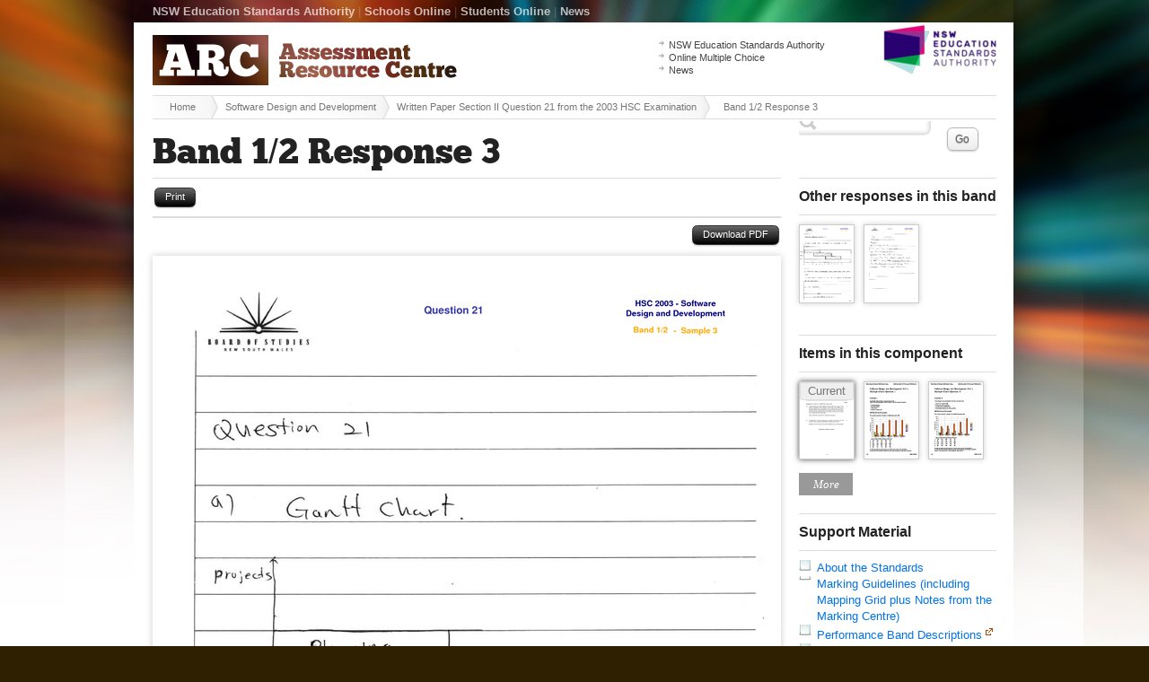

--- FILE ---
content_type: text/html;charset=UTF-8
request_url: https://arc2.nesa.nsw.edu.au/view/byarea/course/15360/question/6291/response/35625
body_size: 4489
content:


		
	







	<!doctype html>
<!--[if lt IE 7 ]><html lang="en" class="ie6"><![endif]-->
<!--[if lt IE 8 ]><html lang="en" class="ie7"><![endif]-->
<!--[if IE 8 ]><html lang="en" class="ie8"><![endif]-->
<!--[if IE 9 ]><html lang="en" class="ie9"><![endif]-->
<!--[if (gt IE 9)|!(IE)]>--><html lang="en" class="no-js"><!--<![endif]-->
<head>
	<!-- {ts '2026-01-20 20:51:36'} | ip-10-4-25-162.ap-southeast-2.compute.internal | production -->
	<meta charset="utf-8">
	<meta http-equiv="X-UA-Compatible" content="IE=edge,chrome=1">
	<meta name="description" content="Written Paper Section II Question 21 from the 2003 HSC Examination in course Software Design and Development">
	<meta name="author" content="Board of Studies NSW">
	<title>ARC :: Band 1/2 Response 3 </title>
	<link rel="shortcut icon" href="/favicon.ico">
	<link rel="apple-touch-icon" href="/apple-touch-icon.png">
	
	<link rel="stylesheet" href="/css/combine.1.0.3.css">
	
	
	<link rel="canonical" href="/view/byband/course/15360/question/6291/response/35625" />
	
	<script src="/js/libs/modernizr-1.6.min.js"></script>
</head>

<body class="" itemscope itemtype="http://schema.org/ItemPage">

<div id="wrap">
	<header>
		<div id="sitename"><a href="/"><strong class="visuallyhidden">Assessment Resource Centre</strong> <img src="/images/arc_logo.png" alt="ARC" width="339" height="56" ></a></div>
		<div class="container clearfix print-invisible" id="nav-primary">
			<div class="column span-9">
				<p><a href="http://educationstandards.nsw.edu.au/">NSW Education Standards Authority</a> <span>|</span> <a href="https://bosho.boardofstudies.nsw.edu.au/links/schoolsonline.html">Schools Online</a> <span>|</span> <a href="https://studentsonline.nesa.nsw.edu.au/">Students Online</a> <span>|</span> <a href="http://educationstandards.nsw.edu.au/wps/portal/nesa/about/news">News</a></p>
			</div>
			








<div class="column span-3 last" id="search">
	<form method="get" action="/search/result/course/15360">
		<input type="hidden" name="action" value="search.result">
		<input type="hidden" name="course" value="15360">
		<label for="site-search" class="visuallyhidden">Site Search</label>
		<input type="text" id="site-search" name="keywords" value="" />
		
		<div id="searchbox-dropdown" style="display:hidden">
			
			<select name="component_id" id="area">
				<option selected="selected" value="">Any Component</option>
				
				
				
					
					
				
				
				<option value="1298">Development and Impact of Software Solutions</option>
				
				
				
				<option value="1299">Software Development Cycle</option>
				
				
				
				<option value="1300">Developing a Solution Package</option>
				
				
				
				<option value="1301">Option: Evolution of programming languages</option>
				
				
				
				<option value="1302">Option: The Software Developer's View of the hardware</option>
				
				
				
				<option value="1329">Planning and designing software solutions</option>
				
									
				
					
				
				
			</select>
			
			<p class="f-bands">
			<label class="hd">Band</label>
			<br />				
			
				
					
					<span class="nowrap">
						
						<input type="checkbox" name="band_id" id="band-5" value="5" >
						<label for="band-5">5/6</label>					
					</span>
				
			
				
					
					<span class="nowrap">
						
						<input type="checkbox" name="band_id" id="band-4" value="4" >
						<label for="band-4">4/5</label>					
					</span>
				
			
				
					
					<span class="nowrap">
						
						<input type="checkbox" name="band_id" id="band-3" value="3" >
						<label for="band-3">3/4</label>					
					</span>
				
			
				
					
					<span class="nowrap">
						
						<input type="checkbox" name="band_id" id="band-2" value="2" >
						<label for="band-2">2/3</label>					
					</span>
				
			
				
					
					<span class="nowrap">
						
						<input type="checkbox" name="band_id" id="band-1" value="1" >
						<label for="band-1">1/2</label>					
					</span>
				
			
				
			
				
			
			</p>
			
			<p class="f-types">
				<label class="hd">Type</label><br />
				
					<span class="nowrap">
					<input type="checkbox" name="answer_type" id="type_1" value="Multiple-choice"  >
					<label for="type_1">Multiple-choice</label>
					</span>
					<br />
				
					<span class="nowrap">
					<input type="checkbox" name="answer_type" id="type_2" value="Short response"  >
					<label for="type_2">Short response</label>
					</span>
					<br />
				
					<span class="nowrap">
					<input type="checkbox" name="answer_type" id="type_3" value="Extended response"  >
					<label for="type_3">Extended response</label>
					</span>
					<br />
					
			</p>
			
			<p class="f-other">
				<label class="hd">Other</label><br />
				
					
					<span class="nowrap">
					<input type="checkbox" name="band_id" id="band_exemp" value="6"   >
					<label for="band_exemp">Exemplary response</label>
					</span>
					<br />
				
				<span class="nowrap">
				<input type="checkbox" name="hasannotation" id="hasannotation" value="1" />
				<label for="hasannotation">Annotated responses</label>
				</span>
			</p>
			
		</div>
		<button type="submit" name="search" class="button medium white">Go</button>
	</form>
</div>

		</div>
		<div class="container clearfix" id="quicklinks">
			<div class="column span-3 prepend-7 last">
				<ul>
					<li><a href="http://educationstandards.nsw.edu.au/">NSW Education Standards Authority</a></li>
					<li><a href="http://mcq.nesa.nsw.edu.au/">Online Multiple Choice</a></li>
					<li><a href="http://educationstandards.nsw.edu.au/wps/portal/nesa/about/news">News</a></li>
				</ul>
			</div>
		</div>
		<div class="container clearfix" id="breadcrumbs">
			<div class="column span-12 last">
				<ul itemprop="breadcrumb">
					<li><a href="/">Home</a></li>
					
						
							
								<li><a href="/view/default/course/15360">Software Design and Development</a></li>
							
						
					
						
							
								<li><a href="/view/byarea/course/15360/question/6291">Written Paper Section II Question 21 from the 2003 HSC Examination</a></li>
							
						
					
						
							
								<li class="last">Band 1/2 Response 3</li>	
							
						
					
				</ul>
			</div>
		</div>
	</header>
	









	<div id="main">
		<h1>Band 1/2 Response 3</h1>	
		<div class="container clearfix">
	
	<div class="column span-9">
		
			<noscript>


<div class="error"> 
	Please enable your JavaScript for better view.
</div>


</noscript>






<div class="page-utilities clearfix print-invisible no-js-hidden idevices-hidden">

<ul>		
	<li class="print-invisible"><a href="javascript:window.print();" class="small button black idevices-hidden">Print</a></li>
	
	
	
	
		
</ul>	

</div>






					
			

		
	
	








<div class="jspdfpreview">

<div class="work-sample-nav clearfix print-invisible no-js-visible">
	
	<div class="work-sample-utilities clearfix">
	<ul>		
		<li><a target="_blank" href="/assets/process/15360/2003/q21_b12_s3.pdf" class="small button black pdfdownload" title="Download PDF">Download PDF</a></li>		
	</ul>
	</div>

	
	
		
		
	
	
	
	
	
	<div class="work-sample-pagination clearfix no-js-invisible">
		<ul>			
			
		</ul>
	</div>
</div>


	
	
	
	<div class="work-sample no-js-hidden">
		
		<div class="pdfpreview-pages-collection" >
		
		<span title="Page 1" id="pdfpreview_538AFCBA-8321-416E-94077F86B38DAF2C" data-page="1" class="print-visible print-page-break-after pdfpreview pdfpreview-first" >
			<a href="/assets/process/15360/2003/q21_b12_s3-000.png"  class="work-sample-fullsize jqueryPreloadImage jqueryPreloadImageFirst"></a>
		</span>
		
		
		
			
				
				
			
		
			
		
							
		</div>
		
		
		
		
	</div>



<span class="hidden gaq_event_label">/assets/process/15360/2003/q21_b12_s3.pdf</span>

</div>


	
		

			
		
	</div>
		
	<div class="column span-3 last sidebar print-invisible" itemscope itemtype="http://schema.org/WPSideBar">				
		
		
		
		




		
		
		
		



<h4>Other responses in this band</h4>
	
<div class="question-responses clearfix jsThumbnailAlways">
	
	
		
			
			
			

<a href="/view/byarea/course/15360/question/6291/response/35623" class="document-thumb  jstooltip" title="
Band 1/2  Response 1 ">
	<span href="/assets/process/15360/2003/thumb_q21_b12_s1-000.png" class="work-sample-thumb  no-js-visible jqueryPreloadImage thumbnail-type-pdf">
Band 1/2  Response 1 </span>
	
</a>
	
	
	
		
			
			
			

<a href="/view/byarea/course/15360/question/6291/response/35624" class="document-thumb  jstooltip" title="
Band 1/2  Response 2 ">
	<span href="/assets/process/15360/2003/thumb_q21_b12_s2-000.png" class="work-sample-thumb  no-js-visible jqueryPreloadImage thumbnail-type-pdf">
Band 1/2  Response 2 </span>
	
</a>
	
	
	
				
</div>
	


		
		
		
		







	
		
				
	
		
		
		
						
			
			
						
			
			
			
			
					
			
			
			
		
		
		
		
						
			
			
						
			
			
			
			
					
			
			
			
		
		
		
		
						
			
			
						
			
			
			
			
					
			
			
			
		
		
		
		
						
			
			
						
			
			
			
			
					
			
			
			
		
		
		
		
						
			
			
						
			
			
			
			
					
			
			
			
		
		
		
		
						
			
			
						
			
			
			
			
					
			
			
			
		
		
		
		
						
			
			
						
			
			
			
			
					
			
			
			
		
		
		
		
						
			
			
						
			
			
			
			
					
			
			
			
		
		
		
		
						
			
			
						
			
			
			
			
					
			
			
			
		
		
		
		
						
			
			
						
			
			
			
			
					
			
			
			
		
		
		
		
						
			
			
						
			
			
			
			
					
			
			
			
		
		
		
		
						
			
			
						
			
			
			
			
					
			
			
			
		
		
		
		
						
			
			
						
			
			
			
			
					
			
			
			
		
		
		
		
						
			
			
						
			
			
			
			
					
			
			
			
		
		
		
		
						
			
			
						
			
			
			
			
					
			
			
			
		
		
		
		
						
			
			
						
			
			
			
			
				
			
			
			
		
		
		
		
						
			
			
						
			
			
			
			
					
			
			
			
		
		
		
		
						
			
			
						
			
			
			
			
					
			
			
			
		
		
		
		
						
			
			
						
			
			
			
			
					
			
			
			
		
		
		
		
						
			
			
						
			
			
			
			
					
			
			
			
		
		
		
		
						
			
			
						
			
			
			
			
					
			
			
			
		
		
		
		
						
			
			
						
			
			
			
			
					
			
			
			
		
		
		
		
						
			
			
						
			
			
			
			
					
			
			
			
		
		
		
		
						
			
			
						
			
			
			
			
					
			
			
			
		
		
		
		
						
			
			
						
			
			
			
			
					
			
			
			
		
		
		
		
						
			
			
						
			
			
			
			
					
			
			
			
		
		
		
		
						
			
			
						
			
			
			
			
					
			
			
			
		
		
		
		
						
			
			
						
			
			
			
			
					
			
			
			
		
		
		
		
						
			
			
						
			
			
			
			
					
			
			
			
		
		
		
		
						
			
			
						
			
			
			
			
					
			
			
			
		
		
		
		
						
			
			
						
			
			
			
			
					
			
			
			
		
		
		
		
						
			
			
						
			
			
			
			
					
			
			
			
		
		
		
		
						
			
			
						
			
			
			
			
					
			
			
			
		
		
		
		
						
			
			
						
			
			
			
			
					
			
			
			
		
		
		
		
						
			
			
						
			
			
			
			
					
			
			
			
		
		
		
		
						
			
			
						
			
			
			
			
					
			
			
			
		
		
		
		
						
			
			
						
			
			
			
			
					
			
			
			
		
		
		
		
						
			
			
						
			
			
			
			
					
			
			
			
		
		
		
		
						
			
			
						
			
			
			
			
					
			
			
			
		
		
		
		
						
			
			
						
			
			
			
			
					
			
			
			
		
		
		
		
						
			
			
						
			
			
			
			
					
			
			
			
		
		
		
		
						
			
			
						
			
			
			
			
					
			
			
			
		
		
		
		
						
			
			
						
			
			
			
			
					
			
			
			
		
		
		
		
						
			
			
						
			
			
			
			
					
			
			
			
		
		
		
		
						
			
			
						
			
			
			
			
					
			
			
			
		
		
		
		
						
			
			
						
			
			
			
			
					
			
			
			
		
		
		
		
						
			
			
						
			
			
			
			
					
			
			
			
		
		
		
		
						
			
			
						
			
			
			
			
					
			
			
			
		
		
		
		
						
			
			
						
			
			
			
			
					
			
			
			
		
		
		
		
						
			
			
						
			
			
			
			
					
			
			
			
		
		
		
		
						
			
			
						
			
			
			
			
					
			
			
			
		
		
		
		
						
			
			
						
			
			
			
			
					
			
			
			
		
		
		
		
						
			
			
						
			
			
			
			
					
			
			
			
		
		
		
		
						
			
			
						
			
			
			
			
					
			
			
			
		
		
		
		
						
			
			
						
			
			
			
			
					
			
			
			
		
		
		
		
						
			
			
						
			
			
			
			
					
			
			
			
		
		

		
	
	
	
	
	
	




		<h4>Items in this component</h4>
		
		<div class="question-responses clearfix jsThumbnailAlways">
		
			

<a href="/view/byarea/course/15360/question/6291" class="document-thumb  current-object jstooltip" title="
 Written Paper 
Section II 
Question 21 - 2003 HSC
">
	<span href="/assets/process/15360/2003/thumb_exam_q21-000.png" class="work-sample-thumb  icon-active no-js-visible jqueryPreloadImage thumbnail-type-pdf">
 Written Paper 
Section II 
Question 21 - 2003 HSC
</span>
	
</a>
	
			

<a href="/view/byarea/course/15360/question/6271" class="document-thumb  jstooltip" title="
 Written Paper 
Section I 
Question 1 - 2003 HSC
">
	<span href="/assets/process/15360/2003/thumb_software_design_mcq_q1-000.png" class="work-sample-thumb   no-js-visible jqueryPreloadImage thumbnail-type-pdf">
 Written Paper 
Section I 
Question 1 - 2003 HSC
</span>
	
</a>
	

<a href="/view/byarea/course/15360/question/6280" class="document-thumb  jstooltip" title="
 Written Paper 
Section I 
Question 10 - 2003 HSC
">
	<span href="/assets/process/15360/2003/thumb_software_design_mcq_q10-000.png" class="work-sample-thumb   no-js-visible jqueryPreloadImage thumbnail-type-pdf">
 Written Paper 
Section I 
Question 10 - 2003 HSC
</span>
	
</a>
	

<a href="/view/byarea/course/15360/question/6281" class="document-thumb  jstooltip" title="
 Written Paper 
Section I 
Question 11 - 2003 HSC
">
	<span href="/assets/process/15360/2003/thumb_software_design_mcq_q11-000.png" class="work-sample-thumb   no-js-visible jqueryPreloadImage thumbnail-type-pdf">
 Written Paper 
Section I 
Question 11 - 2003 HSC
</span>
	
</a>
	

<a href="/view/byarea/course/15360/question/6282" class="document-thumb  jstooltip" title="
 Written Paper 
Section I 
Question 12 - 2003 HSC
">
	<span href="/assets/process/15360/2003/thumb_software_design_mcq_q12-000.png" class="work-sample-thumb   no-js-visible jqueryPreloadImage thumbnail-type-pdf">
 Written Paper 
Section I 
Question 12 - 2003 HSC
</span>
	
</a>
	

<a href="/view/byarea/course/15360/question/6283" class="document-thumb  jstooltip" title="
 Written Paper 
Section I 
Question 13 - 2003 HSC
">
	<span href="/assets/process/15360/2003/thumb_software_design_mcq_q13-000.png" class="work-sample-thumb   no-js-visible jqueryPreloadImage thumbnail-type-pdf">
 Written Paper 
Section I 
Question 13 - 2003 HSC
</span>
	
</a>
	

<a href="/view/byarea/course/15360/question/6284" class="document-thumb  jstooltip" title="
 Written Paper 
Section I 
Question 14 - 2003 HSC
">
	<span href="/assets/process/15360/2003/thumb_software_design_mcq_q14-000.png" class="work-sample-thumb   no-js-visible jqueryPreloadImage thumbnail-type-pdf">
 Written Paper 
Section I 
Question 14 - 2003 HSC
</span>
	
</a>
	

<a href="/view/byarea/course/15360/question/6285" class="document-thumb  jstooltip" title="
 Written Paper 
Section I 
Question 15 - 2003 HSC
">
	<span href="/assets/process/15360/2003/thumb_software_design_mcq_q15-000.png" class="work-sample-thumb   no-js-visible jqueryPreloadImage thumbnail-type-pdf">
 Written Paper 
Section I 
Question 15 - 2003 HSC
</span>
	
</a>
	

<a href="/view/byarea/course/15360/question/6286" class="document-thumb  jstooltip" title="
 Written Paper 
Section I 
Question 16 - 2003 HSC
">
	<span href="/assets/process/15360/2003/thumb_software_design_mcq_q16-000.png" class="work-sample-thumb   no-js-visible jqueryPreloadImage thumbnail-type-pdf">
 Written Paper 
Section I 
Question 16 - 2003 HSC
</span>
	
</a>
	

<a href="/view/byarea/course/15360/question/6287" class="document-thumb  jstooltip" title="
 Written Paper 
Section I 
Question 17 - 2003 HSC
">
	<span href="/assets/process/15360/2003/thumb_software_design_mcq_q17-000.png" class="work-sample-thumb   no-js-visible jqueryPreloadImage thumbnail-type-pdf">
 Written Paper 
Section I 
Question 17 - 2003 HSC
</span>
	
</a>
	

<a href="/view/byarea/course/15360/question/6289" class="document-thumb  jstooltip" title="
 Written Paper 
Section I 
Question 19 - 2003 HSC
">
	<span href="/assets/process/15360/2003/thumb_software_design_mcq_q19-000.png" class="work-sample-thumb   no-js-visible jqueryPreloadImage thumbnail-type-pdf">
 Written Paper 
Section I 
Question 19 - 2003 HSC
</span>
	
</a>
	

<a href="/view/byarea/course/15360/question/6272" class="document-thumb  jstooltip" title="
 Written Paper 
Section I 
Question 2 - 2003 HSC
">
	<span href="/assets/process/15360/2003/thumb_software_design_mcq_q2-000.png" class="work-sample-thumb   no-js-visible jqueryPreloadImage thumbnail-type-pdf">
 Written Paper 
Section I 
Question 2 - 2003 HSC
</span>
	
</a>
	

<a href="/view/byarea/course/15360/question/6290" class="document-thumb  jstooltip" title="
 Written Paper 
Section I 
Question 20 - 2003 HSC
">
	<span href="/assets/process/15360/2003/thumb_software_design_mcq_q20-000.png" class="work-sample-thumb   no-js-visible jqueryPreloadImage thumbnail-type-pdf">
 Written Paper 
Section I 
Question 20 - 2003 HSC
</span>
	
</a>
	

<a href="/view/byarea/course/15360/question/6274" class="document-thumb  jstooltip" title="
 Written Paper 
Section I 
Question 4 - 2003 HSC
">
	<span href="/assets/process/15360/2003/thumb_software_design_mcq_q4-000.png" class="work-sample-thumb   no-js-visible jqueryPreloadImage thumbnail-type-pdf">
 Written Paper 
Section I 
Question 4 - 2003 HSC
</span>
	
</a>
	

<a href="/view/byarea/course/15360/question/6275" class="document-thumb  jstooltip" title="
 Written Paper 
Section I 
Question 5 - 2003 HSC
">
	<span href="/assets/process/15360/2003/thumb_software_design_mcq_q5-000.png" class="work-sample-thumb   no-js-visible jqueryPreloadImage thumbnail-type-pdf">
 Written Paper 
Section I 
Question 5 - 2003 HSC
</span>
	
</a>
	

<a href="/view/byarea/course/15360/question/6279" class="document-thumb  jstooltip" title="
 Written Paper 
Section I 
Question 9 - 2003 HSC
">
	<span href="/assets/process/15360/2003/thumb_software_design_mcq_q9-000.png" class="work-sample-thumb   no-js-visible jqueryPreloadImage thumbnail-type-pdf">
 Written Paper 
Section I 
Question 9 - 2003 HSC
</span>
	
</a>
	

<a href="/view/byarea/course/15360/question/6292" class="document-thumb  jstooltip" title="
 Written Paper 
Section II 
Question 22 - 2003 HSC
">
	<span href="/assets/process/15360/2003/thumb_exam_q22-000.png" class="work-sample-thumb   no-js-visible jqueryPreloadImage thumbnail-type-pdf">
 Written Paper 
Section II 
Question 22 - 2003 HSC
</span>
	
</a>
	

<a href="/view/byarea/course/15360/question/6321" class="document-thumb  jstooltip" title="
 Written Paper 
Section I 
Question 1 - 2002 HSC
">
	<span href="/assets/process/15360/2002/thumb_software-design-mcq_1-000.png" class="work-sample-thumb   no-js-visible jqueryPreloadImage thumbnail-type-pdf">
 Written Paper 
Section I 
Question 1 - 2002 HSC
</span>
	
</a>
	

<a href="/view/byarea/course/15360/question/6331" class="document-thumb  jstooltip" title="
 Written Paper 
Section I 
Question 11 - 2002 HSC
">
	<span href="/assets/process/15360/2002/thumb_software-design-mcq_11-000.png" class="work-sample-thumb   no-js-visible jqueryPreloadImage thumbnail-type-pdf">
 Written Paper 
Section I 
Question 11 - 2002 HSC
</span>
	
</a>
	

<a href="/view/byarea/course/15360/question/6332" class="document-thumb  jstooltip" title="
 Written Paper 
Section I 
Question 12 - 2002 HSC
">
	<span href="/assets/process/15360/2002/thumb_software-design-mcq_12-000.png" class="work-sample-thumb   no-js-visible jqueryPreloadImage thumbnail-type-pdf">
 Written Paper 
Section I 
Question 12 - 2002 HSC
</span>
	
</a>
	

<a href="/view/byarea/course/15360/question/6333" class="document-thumb  jstooltip" title="
 Written Paper 
Section I 
Question 13 - 2002 HSC
">
	<span href="/assets/process/15360/2002/thumb_software-design-mcq_13-000.png" class="work-sample-thumb   no-js-visible jqueryPreloadImage thumbnail-type-pdf">
 Written Paper 
Section I 
Question 13 - 2002 HSC
</span>
	
</a>
	

<a href="/view/byarea/course/15360/question/6334" class="document-thumb  jstooltip" title="
 Written Paper 
Section I 
Question 14 - 2002 HSC
">
	<span href="/assets/process/15360/2002/thumb_software-design-mcq_14-000.png" class="work-sample-thumb   no-js-visible jqueryPreloadImage thumbnail-type-pdf">
 Written Paper 
Section I 
Question 14 - 2002 HSC
</span>
	
</a>
	

<a href="/view/byarea/course/15360/question/6335" class="document-thumb  jstooltip" title="
 Written Paper 
Section I 
Question 15 - 2002 HSC
">
	<span href="/assets/process/15360/2002/thumb_software-design-mcq_15-000.png" class="work-sample-thumb   no-js-visible jqueryPreloadImage thumbnail-type-pdf">
 Written Paper 
Section I 
Question 15 - 2002 HSC
</span>
	
</a>
	

<a href="/view/byarea/course/15360/question/6336" class="document-thumb  jstooltip" title="
 Written Paper 
Section I 
Question 16 - 2002 HSC
">
	<span href="/assets/process/15360/2002/thumb_software-design-mcq_16-000.png" class="work-sample-thumb   no-js-visible jqueryPreloadImage thumbnail-type-pdf">
 Written Paper 
Section I 
Question 16 - 2002 HSC
</span>
	
</a>
	

<a href="/view/byarea/course/15360/question/6337" class="document-thumb  jstooltip" title="
 Written Paper 
Section I 
Question 17 - 2002 HSC
">
	<span href="/assets/process/15360/2002/thumb_software-design-mcq_17-000.png" class="work-sample-thumb   no-js-visible jqueryPreloadImage thumbnail-type-pdf">
 Written Paper 
Section I 
Question 17 - 2002 HSC
</span>
	
</a>
	

<a href="/view/byarea/course/15360/question/6338" class="document-thumb  jstooltip" title="
 Written Paper 
Section I 
Question 18 - 2002 HSC
">
	<span href="/assets/process/15360/2002/thumb_software-design-mcq_18-000.png" class="work-sample-thumb   no-js-visible jqueryPreloadImage thumbnail-type-pdf">
 Written Paper 
Section I 
Question 18 - 2002 HSC
</span>
	
</a>
	

<a href="/view/byarea/course/15360/question/6339" class="document-thumb  jstooltip" title="
 Written Paper 
Section I 
Question 19 - 2002 HSC
">
	<span href="/assets/process/15360/2002/thumb_software-design-mcq_19-000.png" class="work-sample-thumb   no-js-visible jqueryPreloadImage thumbnail-type-pdf">
 Written Paper 
Section I 
Question 19 - 2002 HSC
</span>
	
</a>
	

<a href="/view/byarea/course/15360/question/6322" class="document-thumb  jstooltip" title="
 Written Paper 
Section I 
Question 2 - 2002 HSC
">
	<span href="/assets/process/15360/2002/thumb_software-design-mcq_2-000.png" class="work-sample-thumb   no-js-visible jqueryPreloadImage thumbnail-type-pdf">
 Written Paper 
Section I 
Question 2 - 2002 HSC
</span>
	
</a>
	

<a href="/view/byarea/course/15360/question/6340" class="document-thumb  jstooltip" title="
 Written Paper 
Section I 
Question 20 - 2002 HSC
">
	<span href="/assets/process/15360/2002/thumb_software-design-mcq_20-000.png" class="work-sample-thumb   no-js-visible jqueryPreloadImage thumbnail-type-pdf">
 Written Paper 
Section I 
Question 20 - 2002 HSC
</span>
	
</a>
	

<a href="/view/byarea/course/15360/question/6323" class="document-thumb  jstooltip" title="
 Written Paper 
Section I 
Question 3 - 2002 HSC
">
	<span href="/assets/process/15360/2002/thumb_software-design-mcq_3-000.png" class="work-sample-thumb   no-js-visible jqueryPreloadImage thumbnail-type-pdf">
 Written Paper 
Section I 
Question 3 - 2002 HSC
</span>
	
</a>
	

<a href="/view/byarea/course/15360/question/6324" class="document-thumb  jstooltip" title="
 Written Paper 
Section I 
Question 4 - 2002 HSC
">
	<span href="/assets/process/15360/2002/thumb_software-design-mcq_4-000.png" class="work-sample-thumb   no-js-visible jqueryPreloadImage thumbnail-type-pdf">
 Written Paper 
Section I 
Question 4 - 2002 HSC
</span>
	
</a>
	

<a href="/view/byarea/course/15360/question/6326" class="document-thumb  jstooltip" title="
 Written Paper 
Section I 
Question 6 - 2002 HSC
">
	<span href="/assets/process/15360/2002/thumb_software-design-mcq_6-000.png" class="work-sample-thumb   no-js-visible jqueryPreloadImage thumbnail-type-pdf">
 Written Paper 
Section I 
Question 6 - 2002 HSC
</span>
	
</a>
	

<a href="/view/byarea/course/15360/question/6327" class="document-thumb  jstooltip" title="
 Written Paper 
Section I 
Question 7 - 2002 HSC
">
	<span href="/assets/process/15360/2002/thumb_software-design-mcq_7-000.png" class="work-sample-thumb   no-js-visible jqueryPreloadImage thumbnail-type-pdf">
 Written Paper 
Section I 
Question 7 - 2002 HSC
</span>
	
</a>
	

<a href="/view/byarea/course/15360/question/6328" class="document-thumb  jstooltip" title="
 Written Paper 
Section I 
Question 8 - 2002 HSC
">
	<span href="/assets/process/15360/2002/thumb_software-design-mcq_8-000.png" class="work-sample-thumb   no-js-visible jqueryPreloadImage thumbnail-type-pdf">
 Written Paper 
Section I 
Question 8 - 2002 HSC
</span>
	
</a>
	

<a href="/view/byarea/course/15360/question/6341" class="document-thumb  jstooltip" title="
 Written Paper 
Section II 
Question 21 - 2002 HSC
">
	<span href="/assets/process/15360/2002/thumb_exam_q21-000.png" class="work-sample-thumb   no-js-visible jqueryPreloadImage thumbnail-type-pdf">
 Written Paper 
Section II 
Question 21 - 2002 HSC
</span>
	
</a>
	

<a href="/view/byarea/course/15360/question/6342" class="document-thumb  jstooltip" title="
 Written Paper 
Section II 
Question 22 - 2002 HSC
">
	<span href="/assets/process/15360/2002/thumb_exam_q22-000.png" class="work-sample-thumb   no-js-visible jqueryPreloadImage thumbnail-type-pdf">
 Written Paper 
Section II 
Question 22 - 2002 HSC
</span>
	
</a>
	

<a href="/view/byarea/course/15360/question/6201" class="document-thumb  jstooltip" title="
 Written Paper 
Section I 
Question 1 - 2001 HSC
">
	<span href="/assets/process/15360/2001/thumb_soft_des_dev_01_mc1-000.png" class="work-sample-thumb   no-js-visible jqueryPreloadImage thumbnail-type-pdf">
 Written Paper 
Section I 
Question 1 - 2001 HSC
</span>
	
</a>
	

<a href="/view/byarea/course/15360/question/6210" class="document-thumb  jstooltip" title="
 Written Paper 
Section I 
Question 10 - 2001 HSC
">
	<span href="/assets/process/15360/2001/thumb_soft_des_dev_01_mc10-000.png" class="work-sample-thumb   no-js-visible jqueryPreloadImage thumbnail-type-pdf">
 Written Paper 
Section I 
Question 10 - 2001 HSC
</span>
	
</a>
	

<a href="/view/byarea/course/15360/question/6211" class="document-thumb  jstooltip" title="
 Written Paper 
Section I 
Question 11 - 2001 HSC
">
	<span href="/assets/process/15360/2001/thumb_soft_des_dev_01_mc11-000.png" class="work-sample-thumb   no-js-visible jqueryPreloadImage thumbnail-type-pdf">
 Written Paper 
Section I 
Question 11 - 2001 HSC
</span>
	
</a>
	

<a href="/view/byarea/course/15360/question/6212" class="document-thumb  jstooltip" title="
 Written Paper 
Section I 
Question 12 - 2001 HSC
">
	<span href="/assets/process/15360/2001/thumb_soft_des_dev_01_mc12-000.png" class="work-sample-thumb   no-js-visible jqueryPreloadImage thumbnail-type-pdf">
 Written Paper 
Section I 
Question 12 - 2001 HSC
</span>
	
</a>
	

<a href="/view/byarea/course/15360/question/6213" class="document-thumb  jstooltip" title="
 Written Paper 
Section I 
Question 13 - 2001 HSC
">
	<span href="/assets/process/15360/2001/thumb_soft_des_dev_01_mc13-000.png" class="work-sample-thumb   no-js-visible jqueryPreloadImage thumbnail-type-pdf">
 Written Paper 
Section I 
Question 13 - 2001 HSC
</span>
	
</a>
	

<a href="/view/byarea/course/15360/question/6214" class="document-thumb  jstooltip" title="
 Written Paper 
Section I 
Question 14 - 2001 HSC
">
	<span href="/assets/process/15360/2001/thumb_soft_des_dev_01_mc14-000.png" class="work-sample-thumb   no-js-visible jqueryPreloadImage thumbnail-type-pdf">
 Written Paper 
Section I 
Question 14 - 2001 HSC
</span>
	
</a>
	

<a href="/view/byarea/course/15360/question/6215" class="document-thumb  jstooltip" title="
 Written Paper 
Section I 
Question 15 - 2001 HSC
">
	<span href="/assets/process/15360/2001/thumb_soft_des_dev_01_mc15-000.png" class="work-sample-thumb   no-js-visible jqueryPreloadImage thumbnail-type-pdf">
 Written Paper 
Section I 
Question 15 - 2001 HSC
</span>
	
</a>
	

<a href="/view/byarea/course/15360/question/6216" class="document-thumb  jstooltip" title="
 Written Paper 
Section I 
Question 16 - 2001 HSC
">
	<span href="/assets/process/15360/2001/thumb_soft_des_dev_01_mc16-000.png" class="work-sample-thumb   no-js-visible jqueryPreloadImage thumbnail-type-pdf">
 Written Paper 
Section I 
Question 16 - 2001 HSC
</span>
	
</a>
	

<a href="/view/byarea/course/15360/question/6217" class="document-thumb  jstooltip" title="
 Written Paper 
Section I 
Question 17 - 2001 HSC
">
	<span href="/assets/process/15360/2001/thumb_soft_des_dev_01_mc17-000.png" class="work-sample-thumb   no-js-visible jqueryPreloadImage thumbnail-type-pdf">
 Written Paper 
Section I 
Question 17 - 2001 HSC
</span>
	
</a>
	

<a href="/view/byarea/course/15360/question/6218" class="document-thumb  jstooltip" title="
 Written Paper 
Section I 
Question 18 - 2001 HSC
">
	<span href="/assets/process/15360/2001/thumb_soft_des_dev_01_mc18-000.png" class="work-sample-thumb   no-js-visible jqueryPreloadImage thumbnail-type-pdf">
 Written Paper 
Section I 
Question 18 - 2001 HSC
</span>
	
</a>
	

<a href="/view/byarea/course/15360/question/6219" class="document-thumb  jstooltip" title="
 Written Paper 
Section I 
Question 19 - 2001 HSC
">
	<span href="/assets/process/15360/2001/thumb_soft_des_dev_01_mc19-000.png" class="work-sample-thumb   no-js-visible jqueryPreloadImage thumbnail-type-pdf">
 Written Paper 
Section I 
Question 19 - 2001 HSC
</span>
	
</a>
	

<a href="/view/byarea/course/15360/question/6202" class="document-thumb  jstooltip" title="
 Written Paper 
Section I 
Question 2 - 2001 HSC
">
	<span href="/assets/process/15360/2001/thumb_soft_des_dev_01_mc2-000.png" class="work-sample-thumb   no-js-visible jqueryPreloadImage thumbnail-type-pdf">
 Written Paper 
Section I 
Question 2 - 2001 HSC
</span>
	
</a>
	

<a href="/view/byarea/course/15360/question/6220" class="document-thumb  jstooltip" title="
 Written Paper 
Section I 
Question 20 - 2001 HSC
">
	<span href="/assets/process/15360/2001/thumb_soft_des_dev_01_mc20-000.png" class="work-sample-thumb   no-js-visible jqueryPreloadImage thumbnail-type-pdf">
 Written Paper 
Section I 
Question 20 - 2001 HSC
</span>
	
</a>
	

<a href="/view/byarea/course/15360/question/6203" class="document-thumb  jstooltip" title="
 Written Paper 
Section I 
Question 3 - 2001 HSC
">
	<span href="/assets/process/15360/2001/thumb_soft_des_dev_01_mc3-000.png" class="work-sample-thumb   no-js-visible jqueryPreloadImage thumbnail-type-pdf">
 Written Paper 
Section I 
Question 3 - 2001 HSC
</span>
	
</a>
	

<a href="/view/byarea/course/15360/question/6204" class="document-thumb  jstooltip" title="
 Written Paper 
Section I 
Question 4 - 2001 HSC
">
	<span href="/assets/process/15360/2001/thumb_soft_des_dev_01_mc4-000.png" class="work-sample-thumb   no-js-visible jqueryPreloadImage thumbnail-type-pdf">
 Written Paper 
Section I 
Question 4 - 2001 HSC
</span>
	
</a>
	

<a href="/view/byarea/course/15360/question/6208" class="document-thumb  jstooltip" title="
 Written Paper 
Section I 
Question 8 - 2001 HSC
">
	<span href="/assets/process/15360/2001/thumb_soft_des_dev_01_mc8-000.png" class="work-sample-thumb   no-js-visible jqueryPreloadImage thumbnail-type-pdf">
 Written Paper 
Section I 
Question 8 - 2001 HSC
</span>
	
</a>
	

<a href="/view/byarea/course/15360/question/6209" class="document-thumb  jstooltip" title="
 Written Paper 
Section I 
Question 9 - 2001 HSC
">
	<span href="/assets/process/15360/2001/thumb_soft_des_dev_01_mc9-000.png" class="work-sample-thumb   no-js-visible jqueryPreloadImage thumbnail-type-pdf">
 Written Paper 
Section I 
Question 9 - 2001 HSC
</span>
	
</a>
	

<a href="/view/byarea/course/15360/question/6221" class="document-thumb  jstooltip" title="
 Written Paper 
Section II 
Question 21 - 2001 HSC
">
	<span href="/assets/process/15360/2001/thumb_exam_q21-000.png" class="work-sample-thumb   no-js-visible jqueryPreloadImage thumbnail-type-pdf">
 Written Paper 
Section II 
Question 21 - 2001 HSC
</span>
	
</a>
	

<a href="/view/byarea/course/15360/question/6222" class="document-thumb  jstooltip" title="
 Written Paper 
Section II 
Question 22 - 2001 HSC
">
	<span href="/assets/process/15360/2001/thumb_exam_q22-000.png" class="work-sample-thumb   no-js-visible jqueryPreloadImage thumbnail-type-pdf">
 Written Paper 
Section II 
Question 22 - 2001 HSC
</span>
	
</a>
	

<a href="/view/byarea/course/15360/question/6223" class="document-thumb  jstooltip" title="
 Written Paper 
Section II 
Question 23 - 2001 HSC
">
	<span href="/assets/process/15360/2001/thumb_exam_q23-000.png" class="work-sample-thumb   no-js-visible jqueryPreloadImage thumbnail-type-pdf">
 Written Paper 
Section II 
Question 23 - 2001 HSC
</span>
	
</a>
	
			
		</div>
	

		
		
		
<h4>Support Material</h4>

<ul>

	
	
	
	<li class="icon-doc">
		
			<a href="/page/about-the-standards/course/15360" >About the Standards</a>
		
	</li>
		

	
	
	
	<li class="icon-pdf">
		
			<a href="http://www.boardofstudies.nsw.edu.au/hsc_exams/hsc2003exams/pdf_doc/soft_des_dev_er_03.pdf" >Marking Guidelines (including Mapping Grid plus Notes from the Marking Centre)</a>
		
	</li>
		

	
	
	
	<li class="icon-doc">
		
			<a href="http://www.boardofstudies.nsw.edu.au/syllabus_hsc/software-design-development-pbd.html" target="_blank">Performance Band Descriptions</a><span class="ui-icon ui-icon-extlink" style="display:inline-block;"></span>
		
	</li>
		

	
	
	
	<li class="icon-doc">
		
			<a href="http://www.boardofstudies.nsw.edu.au/syllabus_hsc/software-design-development.html" target="_blank">Syllabus</a><span class="ui-icon ui-icon-extlink" style="display:inline-block;"></span>
		
	</li>
		

	
	
	
	<li class="icon-pdf">
		
			<a href="http://www.boardofstudies.nsw.edu.au/hsc_exams/hsc2003exams/pdf_doc/software_design_dev_03.pdf" >This Exam Paper</a>
		
	</li>
		

</ul>



		
		
		



	<h4>Component</h4>
	
	
	 
	
	<ul>
	
		
		
		
		
		
		
			<li class="">
			
			<a href="/view/byarea/course/15360/component/1298">Development and Impact of Software Solutions</a>
			
			</li>
		
			<li class="icon-active">
			
			<a href="/view/byarea/course/15360/component/1299">Software Development Cycle</a>
			
			</li>
		
			<li class="icon-active">
			
			<a href="/view/byarea/course/15360/component/1300">Developing a Solution Package</a>
			
			</li>
		
			<li class="">
			
			<a href="/view/byarea/course/15360/component/1301">Option: Evolution of programming languages</a>
			
			</li>
		
			<li class="">
			
			<a href="/view/byarea/course/15360/component/1302">Option: The Software Developer's View of the hardware</a>
			
			</li>
		
			<li class="">
			
			<a href="/view/byarea/course/15360/component/1329">Planning and designing software solutions</a>
			
			</li>
		
		
		
			
	
	</ul> 
	 





		
	</div>

</div>

	</div>
	


	<footer>
		<div class="container clearfix print-invisible" id="footer" itemscope itemtype="http://schema.org/WPFooter">		
			<div class="column span-2"><span id="nswgov_logo"></span></div>
			<div class="column span-2">
				<h5>Government Links</h5>
				<ul>
					<li><a href="https://www.nsw.gov.au/">NSW Government</a></li>
					<li><a href="http://iworkfor.nsw.gov.au/">Jobs NSW</a></li>
				</ul>
			</div>
			<div class="column span-2">
				<h5>NESA</h5>
				<ul>
					<li><a href="http://educationstandards.nsw.edu.au/">NSW Education Standards Authority</a></li>
					<li><a href="http://educationstandards.nsw.edu.au/wps/portal/nesa/about/news">News</a></li>
					<li><a href="http://ab-ed.nesa.nsw.edu.au/">Aboriginal Education</a></li>
					<li><a href="https://studentsonline.nesa.nsw.edu.au/">Students Online</a></li>
					<li><a href="https://bosho.boardofstudies.nsw.edu.au/links/schoolsonline.html">Schools Online</a></li>
				</ul>
			</div>
			<div class="column span-2">
				<h5>Site Tools</h5>
				<ul>
					<li><a href="/sitemap">Sitemap</a></li>
					<li><a href="http://educationstandards.nsw.edu.au/wps/portal/nesa/mini-footer/privacy">Privacy</a></li>
					<li><a href="http://educationstandards.nsw.edu.au/wps/portal/nesa/mini-footer/copyright">Copyright</a></li>
				</ul>
			</div>
			<div class="column span-2 last">
				<h5>Contact</h5>
				<ul>
					<li><a href="http://educationstandards.nsw.edu.au/wps/portal/nesa/about/who-we-are/contact-us">Feedback</a></li>
					<li><a href="http://educationstandards.nsw.edu.au/wps/portal/nesa/about">About Us</a></li>
					<li><a href="http://educationstandards.nsw.edu.au/wps/portal/nesa/about/who-we-are/contact-us">Contact Us</a></li>
				</ul>
			</div>
			<div class="column span-2 last">
				<h5>Other</h5>
				<ul>
					<li><a href="http://educationstandards.nsw.edu.au/wps/portal/nesa/11-12/Understanding-the-curriculum/syllabuses-a-z">HSC Syllabuses</a></li>
					<li><a href="http://educationstandards.nsw.edu.au/wps/portal/nesa/k-10/understanding-the-curriculum/syllabuses-a-z">K-10 Syllabuses</a></li>
				</ul>
			</div>
		</div>
	</footer>
</div>
<!--! end of #wrapper --> 

<!--[if lt IE 7 ]>
    <script src="/js/libs/dd_belatedpng.js"></script>
    <script> DD_belatedPNG.fix('img, .png_bg'); //fix any <img> or .png_bg background-images </script>
<![endif]--> 


<script src="/js/combine/combine.1.0.1.js"></script>


<script>
   var _gaq = [['_setAccount', 'UA-98421-2'], ['_trackPageview']];
   (function(d, t) {
    var g = d.createElement(t),
        s = d.getElementsByTagName(t)[0];
    g.async = true;
    g.src = ('https:' == location.protocol ? 'https://ssl' : 'http://www') + '.google-analytics.com/ga.js';
    s.parentNode.insertBefore(g, s);
   })(document, 'script');
</script>

</body>
</html>
